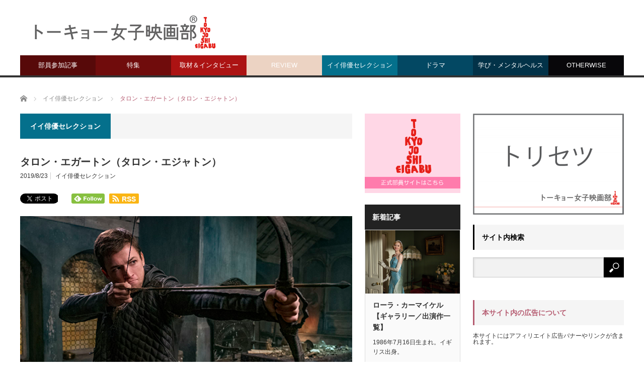

--- FILE ---
content_type: text/html; charset=UTF-8
request_url: https://www.tst-movie.jp/selemen/ta-TaronEgerton.html
body_size: 17963
content:
<!DOCTYPE html>
<html class="pc" lang="ja">
<head prefix="og: http://ogp.me/ns# fb: http://ogp.me/ns/fb#">
<meta charset="UTF-8">
<!--[if IE]><meta http-equiv="X-UA-Compatible" content="IE=edge,chrome=1"><![endif]-->
<meta name="viewport" content="width=device-width">
<title>イイ男セレクション：タロン・エガートン（タロン・エジャトン）</title>
<meta name="description" content="1989年11月10日イギリス、バーケンヘッド生まれ。2012年にRADA（英国王立演劇学校）を卒業し、ITVの『オックスフォードミステリー  ルイス警部』で役者デビュー。ロイヤル・コートとナショナル・シアターで上演された…">
<meta property="og:type" content="article" />
<meta property="og:url" content="https://www.tst-movie.jp/selemen/ta-TaronEgerton.html">
<meta property="og:title" content="タロン・エガートン（タロン・エジャトン）" />
<meta property="og:description" content="1989年11月10日イギリス、バーケンヘッド生まれ。2012年にRADA（英国王立演劇学校）を卒業し、ITVの『オックスフォードミステリー  ルイス警部』で役者デビュー。ロイヤル・コートとナショナル・シアターで上演された…" />
<meta property="og:site_name" content="トーキョー女子映画部" />
<meta property="og:image" content='https://www.tst-movie.jp/wp-asset/wp-content/uploads/2019/10/TaronEgerton-hoodthebeginning-600.png'>
<meta property="og:image:secure_url" content="https://www.tst-movie.jp/wp-asset/wp-content/uploads/2019/10/TaronEgerton-hoodthebeginning-600.png" />
<meta property="og:image:width" content="600" />
<meta property="og:image:height" content="400" />
<meta property="fb:admins" content="161076710605799" />
<meta name="twitter:card" content="summary" />
<meta name="twitter:site" content="@TKJoshiEigabu" />
<meta name="twitter:creator" content="@TKJoshiEigabu" />
<meta name="twitter:title" content="タロン・エガートン（タロン・エジャトン）" />
<meta name="twitter:description" content="1989年11月10日イギリス、バーケンヘッド生まれ。2012年にRADA（英国王立演劇学校）を卒業し、ITVの『オックスフォードミステリー  ルイス警部』で役者デビュー。ロイヤル・コートとナショナル・シアターで上演された…" />
<meta name="twitter:image:src" content='https://www.tst-movie.jp/wp-asset/wp-content/uploads/2019/10/TaronEgerton-hoodthebeginning-600.png' />
<link rel="pingback" href="https://www.tst-movie.jp/wp-asset/xmlrpc.php">
<link rel='dns-prefetch' href='//s.w.org' />
<link rel="alternate" type="application/rss+xml" title="トーキョー女子映画部 &raquo; フィード" href="https://www.tst-movie.jp/feed/" />
<link rel="alternate" type="application/rss+xml" title="トーキョー女子映画部 &raquo; コメントフィード" href="https://www.tst-movie.jp/comments/feed/" />
		<script type="text/javascript">
			window._wpemojiSettings = {"baseUrl":"https:\/\/s.w.org\/images\/core\/emoji\/11.2.0\/72x72\/","ext":".png","svgUrl":"https:\/\/s.w.org\/images\/core\/emoji\/11.2.0\/svg\/","svgExt":".svg","source":{"concatemoji":"https:\/\/www.tst-movie.jp\/wp-asset\/wp-includes\/js\/wp-emoji-release.min.js?ver=5.1.19"}};
			!function(e,a,t){var n,r,o,i=a.createElement("canvas"),p=i.getContext&&i.getContext("2d");function s(e,t){var a=String.fromCharCode;p.clearRect(0,0,i.width,i.height),p.fillText(a.apply(this,e),0,0);e=i.toDataURL();return p.clearRect(0,0,i.width,i.height),p.fillText(a.apply(this,t),0,0),e===i.toDataURL()}function c(e){var t=a.createElement("script");t.src=e,t.defer=t.type="text/javascript",a.getElementsByTagName("head")[0].appendChild(t)}for(o=Array("flag","emoji"),t.supports={everything:!0,everythingExceptFlag:!0},r=0;r<o.length;r++)t.supports[o[r]]=function(e){if(!p||!p.fillText)return!1;switch(p.textBaseline="top",p.font="600 32px Arial",e){case"flag":return s([55356,56826,55356,56819],[55356,56826,8203,55356,56819])?!1:!s([55356,57332,56128,56423,56128,56418,56128,56421,56128,56430,56128,56423,56128,56447],[55356,57332,8203,56128,56423,8203,56128,56418,8203,56128,56421,8203,56128,56430,8203,56128,56423,8203,56128,56447]);case"emoji":return!s([55358,56760,9792,65039],[55358,56760,8203,9792,65039])}return!1}(o[r]),t.supports.everything=t.supports.everything&&t.supports[o[r]],"flag"!==o[r]&&(t.supports.everythingExceptFlag=t.supports.everythingExceptFlag&&t.supports[o[r]]);t.supports.everythingExceptFlag=t.supports.everythingExceptFlag&&!t.supports.flag,t.DOMReady=!1,t.readyCallback=function(){t.DOMReady=!0},t.supports.everything||(n=function(){t.readyCallback()},a.addEventListener?(a.addEventListener("DOMContentLoaded",n,!1),e.addEventListener("load",n,!1)):(e.attachEvent("onload",n),a.attachEvent("onreadystatechange",function(){"complete"===a.readyState&&t.readyCallback()})),(n=t.source||{}).concatemoji?c(n.concatemoji):n.wpemoji&&n.twemoji&&(c(n.twemoji),c(n.wpemoji)))}(window,document,window._wpemojiSettings);
		</script>
		<style type="text/css">
img.wp-smiley,
img.emoji {
	display: inline !important;
	border: none !important;
	box-shadow: none !important;
	height: 1em !important;
	width: 1em !important;
	margin: 0 .07em !important;
	vertical-align: -0.1em !important;
	background: none !important;
	padding: 0 !important;
}
</style>
	<link rel='stylesheet' id='style-css'  href='https://www.tst-movie.jp/wp-asset/wp-content/themes/core_tcd027/style.css?ver=4.0.4' type='text/css' media='screen' />
<link rel='stylesheet' id='wp-block-library-css'  href='https://www.tst-movie.jp/wp-asset/wp-includes/css/dist/block-library/style.min.css?ver=5.1.19' type='text/css' media='all' />
<script type='text/javascript' src='https://www.tst-movie.jp/wp-asset/wp-includes/js/jquery/jquery.js?ver=1.12.4'></script>
<script type='text/javascript' src='https://www.tst-movie.jp/wp-asset/wp-includes/js/jquery/jquery-migrate.min.js?ver=1.4.1'></script>
<link rel='https://api.w.org/' href='https://www.tst-movie.jp/wp-json/' />
<link rel="canonical" href="https://www.tst-movie.jp/selemen/ta-TaronEgerton.html" />
<link rel='shortlink' href='https://www.tst-movie.jp/?p=7219' />
<link rel="alternate" type="application/json+oembed" href="https://www.tst-movie.jp/wp-json/oembed/1.0/embed?url=https%3A%2F%2Fwww.tst-movie.jp%2Fselemen%2Fta-TaronEgerton.html" />
<link rel="alternate" type="text/xml+oembed" href="https://www.tst-movie.jp/wp-json/oembed/1.0/embed?url=https%3A%2F%2Fwww.tst-movie.jp%2Fselemen%2Fta-TaronEgerton.html&#038;format=xml" />

<script src="https://www.tst-movie.jp/wp-asset/wp-content/themes/core_tcd027/js/modernizr.js?ver=4.0.4"></script>
<script src="https://www.tst-movie.jp/wp-asset/wp-content/themes/core_tcd027/js/jscript.js?ver=4.0.4"></script>
<script src="https://www.tst-movie.jp/wp-asset/wp-content/themes/core_tcd027/js/comment.js?ver=4.0.4"></script>

<link rel="stylesheet" media="screen and (max-width:771px)" href="https://www.tst-movie.jp/wp-asset/wp-content/themes/core_tcd027/responsive.css?ver=4.0.5">
<link rel="stylesheet" media="screen and (max-width:771px)" href="https://www.tst-movie.jp/wp-asset/wp-content/themes/core_tcd027/footer-bar/footer-bar.css?ver=4.0.4">

<link rel="stylesheet" href="https://www.tst-movie.jp/wp-asset/wp-content/themes/core_tcd027/japanese.css?ver=4.0.4">

<!--[if lt IE 9]>
<script src="https://www.tst-movie.jp/wp-asset/wp-content/themes/core_tcd027/js/html5.js?ver=4.0.4"></script>
<![endif]-->

<style type="text/css">

body { font-size:14px; }

#logo { top:42px; left:6px; }

a:hover, #header_button li a:hover, #header_button li a.active, #header_menu li a:hover, #copyright_area a:hover, #bread_crumb .last, .styled_post_list1 li a:hover, .post_meta a:hover, .side_headline, #index_featured_post_list2 .headline
 { color:#B55B70; }

.design_date, #load_post a:hover, #header_category_list, #header_tag_list, #header_button li#category_button a:before, #header_button li#recommend_button a:before, #header_button li#tag_button a:before, #header_button li#misc_button a:before, #header_recommend_list a:before, #header_misc_list a:before,
 .pc #global_menu ul a, #post_list_tab li a:hover, #return_top a:hover, #wp-calendar td a:hover, #wp-calendar #prev a:hover, #wp-calendar #next a:hover, .widget_search #search-btn input:hover, .widget_search #searchsubmit:hover,
  #related_post .image:hover img, #submit_comment:hover, #post_pagination a:hover, #post_pagination p, .tcdw_category_list_widget a:hover, a.menu_button:hover, .author_profile .author_social_link li.author_link a:hover, .archive_headline span, .author_info_link:hover
   { background-color:#B55B70; }

.side_headline, #index_featured_post_list2 .headline, #comment_textarea textarea:focus, #guest_info input:focus, .single_headline, #related_post .image:hover img, .post_list .image:hover img, .styled_post_list1 .image:hover img
 { border-color:#B55B70; }

.pc #global_menu ul a:hover
   { background-color:#D46A83; }

.mobile #global_menu a:hover
   { background-color:#B55B70 !important; }

#index_featured_post_list2 .headline
   { border-color:#127073; color:#127073; }


#custom_html-3 .side_headline { color:#3B5998; border-color:#3B5998; }
#custom_html-5 .side_headline { color:#1DA1F2; border-color:#1DA1F2; }
#recent-posts-2 .side_headline { color:#92B51B; border-color:#92B51B; }
#category_post_widget-3 .side_headline { color:#04708C; border-color:#04708C; }
#styled_post_list3_widget-6 .side_headline { color:#333333; border-color:#333333; }
#styled_post_list2_widget-5 .side_headline { color:#FFFFFF; border-color:#FFFFFF; }
#category_post_widget-4 .side_headline { color:#570909; border-color:#570909; }
#styled_post_list2_widget-7 .side_headline { color:#FFFFFF; border-color:#FFFFFF; }
#category_post_widget-6 .side_headline { color:#ECD3C3; border-color:#ECD3C3; }
#category_post_widget-8 .side_headline { color:#99126C; border-color:#99126C; }
#category_post_widget-7 .side_headline { color:#99126C; border-color:#99126C; }
#category_post_widget-5 .side_headline { color:#542D0A; border-color:#542D0A; }
#category_post_widget-9 .side_headline { color:#75872D; border-color:#75872D; }
#search-5 .side_headline { color:#000000; border-color:#000000; }
#search-4 .side_headline { color:#000000; border-color:#000000; }
#search-3 .side_headline { color:#000000; border-color:#000000; }
#search-6 .side_headline { color:#000000; border-color:#000000; }
#search-7 .side_headline { color:#000000; border-color:#000000; }
#search-8 .side_headline { color:#000000; border-color:#000000; }
#search-9 .side_headline { color:#000000; border-color:#000000; }
#category_post_widget-14 .side_headline { color:#75872D; border-color:#75872D; }
#category_post_widget-10 .side_headline { color:#ECD3C3; border-color:#ECD3C3; }
#category_post_widget-11 .side_headline { color:#04708C; border-color:#04708C; }
#category_post_widget-12 .side_headline { color:#080A57; border-color:#080A57; }
#category_post_widget-15 .side_headline { color:#ECD3C3; border-color:#ECD3C3; }
#category_post_widget-16 .side_headline { color:#04708C; border-color:#04708C; }
#category_post_widget-17 .side_headline { color:#ECD3C3; border-color:#ECD3C3; }
#styled_post_list1_widget-13 .side_headline { color:#4A0D3C; border-color:#4A0D3C; }
#categories-9 .side_headline { color:#54333E; border-color:#54333E; }
#category_post_widget-20 .side_headline { color:#542D0A; border-color:#542D0A; }
#category_post_widget-19 .side_headline { color:#542D0A; border-color:#542D0A; }
#category_post_widget-18 .side_headline { color:#04708C; border-color:#04708C; }
#category_post_widget-21 .side_headline { color:#542D0A; border-color:#542D0A; }
#text-7 .side_headline { color:#CCCCCC; border-color:#CCCCCC; }
#text-8 .side_headline { color:#CCCCCC; border-color:#CCCCCC; }
#text-9 .side_headline { color:#CCCCCC; border-color:#CCCCCC; }
#global_menu #menu-item-44 a { background-color:#3B1F07; }
#global_menu #menu-item-44 a:hover { background-color:#8A4810; }
#global_menu #menu-item-41 a { background-color:#480A57; }
#global_menu #menu-item-41 a:hover { background-color:#8512A1; }
#global_menu #menu-item-41327 a { background-color:#570909; }
#global_menu #menu-item-41327 a:hover { background-color:#470707; }
#global_menu #menu-item-45 a { background-color:#700C0C; }
#global_menu #menu-item-45 a:hover { background-color:#610A0A; }
#global_menu #menu-item-43 a { background-color:#AC1313; }
#global_menu #menu-item-43 a:hover { background-color:#961111; }
#global_menu #menu-item-40 a { background-color:#ECD3C3; }
#global_menu #menu-item-40 a:hover { background-color:#D4BDAF; }
#global_menu #menu-item-42 a { background-color:#04708C; }
#global_menu #menu-item-42 a:hover { background-color:#036078; }
#global_menu #menu-item-41325 a { background-color:#034863; }
#global_menu #menu-item-41325 a:hover { background-color:#023B52; }
#global_menu #menu-item-41326 a { background-color:#023248; }
#global_menu #menu-item-41326 a:hover { background-color:#022B3D; }
#global_menu #menu-item-48 a { background-color:#08070A; }
#global_menu #menu-item-48 a:hover { background-color:#2D2538; }
.category-10 .archive_headline span { background-color:#333333; } .category-11 .archive_headline span { background-color:#08070A; } .category-22 .archive_headline span { background-color:#424242; } .category-19 .archive_headline span { background-color:#542D0A; } .category-1 .archive_headline span { background-color:#ECD3C3; } .category-9 .archive_headline span { background-color:#480A57; } .category-5 .archive_headline span { background-color:#04708C; } .category-4 .archive_headline span { background-color:#FFE747; } .category-3 .archive_headline span { background-color:#FFBDC1; } .category-21 .archive_headline span { background-color:#034863; } .category-7 .archive_headline span { background-color:#AC1313; } .category-4315 .archive_headline span { background-color:#023248; } .category-26 .archive_headline span { background-color:#023248; } .category-4308 .archive_headline span { background-color:#480A57; } .category-4311 .archive_headline span { background-color:#034863; } .category-6 .archive_headline span { background-color:#700C0C; } .category-27 .archive_headline span { background-color:#570909; } .category-8 .archive_headline span { background-color:#480A57; } .category-4317 .archive_headline span { background-color:#034863; } 


</style>



<style type="text/css"></style><style type="text/css" id="wp-custom-css">
div.post_content a,
div.post_content a:visited {
  color: #36c;
  text-decoration: underline;
}

div#search-2.side_widget {
  margin-bottom: 24px;
}

div#top_slider ul.slides li span.image img, .index_post_list .post_type1 a.image img,
ol#archive_post_list .post_type1 a.image img {
  height: unset;
}

div.textwidget iframe {
  border: 1px solid #eee !important;
}

div#footer_widget_area h3.footer_headline {
  display: none;
}

div#copyright_area {
  line-height: 180%;
  text-align: center;
}

div#copyright_area div#copyright_area_inner {
  padding: 50px 0 30px 0;
}

div#copyright_area div#copyright_area_inner div#footer_menu {
  float: none;
}

div#copyright_area div#copyright_area_inner div#footer_menu ul {
  display: inline-block;
  text-align: center;
}

div#copyright_area p#copyright {
  width: 100%;
  text-align: center;
  margin-top: 40px;
}

div.fb_iframe_widget_fluid.sp {
  display: inline-block;
  vertical-align: top;
}

div#corp-sns p.twitter {
  display: inline-block;
  margin-left: 20px;
}

div#corp-sns p.twitter.sp {
  margin-left: 0px;
}

div#corp-sns div#share5_top {
  display: inline-block;
  margin-left: 20px;
}

div#corp-sns div#share5_top.sp {
  margin-left: 0;
}

div#corp-sns div#share5_top ul li {
  display: inline;
  margin-left: 5px;
}

div#corp-sns div#share5_top ul li.rss {
  vertical-align: 4px;
  padding-top: 1px;
  padding-bottom: 1px;
}

.pc div#header,
.pc div#header div#header_inner {
  height: 150px;
}

.pc div#header div#header_inner div#logo_image h1#logo {
  position: absolute;
  top: 20px;
}

div#header div#header_inner div#corp-sns.front_page {
  margin-top: 10px;
  margin-left: 15px;
}

.pc div#header div#header_inner div#corp-sns.front_page {
  position: absolute;
  top: 80px;
  right: 0;
  margin: 0 10px 0 0;
}

div#top_slider {
  margin-top: 25px;
}

.pc div#top_slider {
  margin-top: 0;
}

div#mw_wp_form_mw-wp-form-851 form table th {
  text-align: right;
  vertical-align: top;
  white-space: nowrap;
}

div#mw_wp_form_mw-wp-form-851 form table td {
  vertical-align: middle;
}

div#mw_wp_form_mw-wp-form-851 form input[type=submit] {
  appearance: none;
  cursor: pointer;
  background-color: #fff;
  padding: 10px 15px;
  border: 1px solid #999;
  border-radius: 5px;
  margin-top: 30px;
}

div#mw_wp_form_mw-wp-form-851 form input[type=submit]:nth-of-type(2) {
  margin-left: 100px;
}

div#footer_widget_area .widget_nav_menu ul > li {
  display: block;
  width: 100%;
}

div#share5_top li.rss,
div#share5_btm li.rss {
  background-color: #fab514;
  padding: 3px 6px 2px 6px;
  border-radius: 2px;
}

div#share5_top.sp li.rss,
div#share5_btm.sp li.rss {
  font-size: 0.9em;
  padding: 3px 3px 3px 3px;
}

div#share5_top li.rss a,
div#share5_btm li.rss a {
  font-family: Arial;
  font-weight: bold;
  color: #fff;
  text-decoration: none;
}

div#share5_top li.rss a span,
div#share5_btm li.rss a span {
  margin-left: 5px;
}

div#share5_top.sp div.sns_default_top ul li.default,
div#share5_btm.sp div.sns_default_top ul li.default {
  margin-right: 0;
}

.fb_iframe_widget {
  vertical-align: top !important;
}
</style>
<script>
var _gaq = _gaq || [];
_gaq.push(['_setAccount', 'UA-18630241-1']);
_gaq.push(['_trackPageview']);

(function() {
	var ga = document.createElement('script'); ga.type = 'text/javascript'; ga.async = true;
	ga.src = ('https:' == document.location.protocol ? 'https://ssl' : 'http://www') + '.google-analytics.com/ga.js';
	var s = document.getElementsByTagName('script')[0]; s.parentNode.insertBefore(ga, s);
})();
</script>
</head>
<body class="post-template-default single single-post postid-7219 single-format-standard category-5">

 <div id="header">
  <div id="header_inner">

   <!-- logo -->
      <div id='logo_image'>
<h1 id="logo"><a href=" https://www.tst-movie.jp/" title="トーキョー女子映画部" data-label="トーキョー女子映画部"><img src="https://www.tst-movie.jp/wp-asset/wp-content/uploads/tcd-w/logo.png?1769070163" alt="トーキョー女子映画部" title="トーキョー女子映画部" /></a></h1>
</div>
   
  <!-- sns button top -->
  <!-- /sns button top -->

   <!-- global menu -->
      <a href="#" class="menu_button"></a>
   <div id="global_menu" class="clearfix">
    <ul id="menu-%e3%83%88%e3%83%83%e3%83%97%e3%83%9a%e3%83%bc%e3%82%b8" class="menu"><li id="menu-item-41327" class="menu-item menu-item-type-taxonomy menu-item-object-category menu-item-has-children menu-item-41327 menu-category-27"><a href="https://www.tst-movie.jp/category/members/">部員参加記事</a>
<ul class="sub-menu">
	<li id="menu-item-46" class="menu-item menu-item-type-taxonomy menu-item-object-category menu-item-46 menu-category-8"><a href="https://www.tst-movie.jp/category/members/activities/">部活・イベント</a></li>
	<li id="menu-item-41328" class="menu-item menu-item-type-taxonomy menu-item-object-category menu-item-41328 menu-category-9"><a href="https://www.tst-movie.jp/category/members/voice/">アンケート特集</a></li>
	<li id="menu-item-41329" class="menu-item menu-item-type-taxonomy menu-item-object-category menu-item-41329 menu-category-4308"><a href="https://www.tst-movie.jp/category/members/toukou/">投稿</a></li>
</ul>
</li>
<li id="menu-item-45" class="menu-item menu-item-type-taxonomy menu-item-object-category menu-item-has-children menu-item-45 menu-category-6"><a href="https://www.tst-movie.jp/category/special/">特集</a>
<ul class="sub-menu">
	<li id="menu-item-41347" class="menu-item menu-item-type-taxonomy menu-item-object-category menu-item-41347 menu-category-2774"><a href="https://www.tst-movie.jp/category/ranking/">ランキング</a></li>
</ul>
</li>
<li id="menu-item-43" class="menu-item menu-item-type-taxonomy menu-item-object-category menu-item-43 menu-category-7"><a href="https://www.tst-movie.jp/category/report/">取材＆インタビュー</a></li>
<li id="menu-item-40" class="menu-item menu-item-type-taxonomy menu-item-object-category menu-item-40 menu-category-1"><a href="https://www.tst-movie.jp/category/review/">REVIEW</a></li>
<li id="menu-item-42" class="menu-item menu-item-type-taxonomy menu-item-object-category current-post-ancestor current-menu-parent current-post-parent menu-item-42 menu-category-5"><a href="https://www.tst-movie.jp/category/act/">イイ俳優セレクション</a></li>
<li id="menu-item-41325" class="menu-item menu-item-type-taxonomy menu-item-object-category menu-item-41325 menu-category-21"><a href="https://www.tst-movie.jp/category/drama/">ドラマ</a></li>
<li id="menu-item-41326" class="menu-item menu-item-type-taxonomy menu-item-object-category menu-item-has-children menu-item-41326 menu-category-4315"><a href="https://www.tst-movie.jp/category/learning/">学び・メンタルヘルス</a>
<ul class="sub-menu">
	<li id="menu-item-70766" class="menu-item menu-item-type-taxonomy menu-item-object-category menu-item-70766 menu-category-4381"><a href="https://www.tst-movie.jp/category/learning/movie-sel/">映画でSEL</a></li>
	<li id="menu-item-41337" class="menu-item menu-item-type-taxonomy menu-item-object-category menu-item-41337 menu-category-26"><a href="https://www.tst-movie.jp/category/learning/psychology/">心理学</a></li>
	<li id="menu-item-70835" class="menu-item menu-item-type-taxonomy menu-item-object-category menu-item-70835 menu-category-4383"><a href="https://www.tst-movie.jp/category/learning/careerdesign/">キャリアデザイン</a></li>
	<li id="menu-item-76487" class="menu-item menu-item-type-taxonomy menu-item-object-category menu-item-76487 menu-category-4385"><a href="https://www.tst-movie.jp/category/learning/seminar/">講座・セミナー</a></li>
</ul>
</li>
<li id="menu-item-48" class="menu-item menu-item-type-taxonomy menu-item-object-category menu-item-has-children menu-item-48 menu-category-11"><a href="https://www.tst-movie.jp/category/otherwise/">OTHERWISE</a>
<ul class="sub-menu">
	<li id="menu-item-39" class="menu-item menu-item-type-taxonomy menu-item-object-category menu-item-39 menu-category-19"><a href="https://www.tst-movie.jp/category/otherwise/present/">PRESENT</a></li>
</ul>
</li>
<li id="menu-item-1227" class="menu-item menu-item-type-post_type menu-item-object-page menu-item-1227"><a href="https://www.tst-movie.jp/hihyo.html">REVIEW一覧</a></li>
<li id="menu-item-140" class="menu-item menu-item-type-post_type menu-item-object-page menu-item-140"><a href="https://www.tst-movie.jp/interview.html">インタビュー一覧</a></li>
<li id="menu-item-164" class="menu-item menu-item-type-post_type menu-item-object-page menu-item-164"><a href="https://www.tst-movie.jp/selemen.html">イイ俳優セレクション一覧</a></li>
<li id="menu-item-127" class="menu-item menu-item-type-post_type menu-item-object-page menu-item-127"><a href="https://www.tst-movie.jp/backnumber201903.html">バックナンバー</a></li>
</ul>   </div>
   
   <!-- banner1 -->
         
  </div><!-- END #header_inner -->
 </div><!-- END #header -->

 <!-- bread crumb -->
  <ul id="bread_crumb" class="clearfix">
 <li itemscope="itemscope" itemtype="http://data-vocabulary.org/Breadcrumb" class="home"><a itemprop="url" href="https://www.tst-movie.jp/"><span itemprop="title">ホーム</span></a></li>

 <li itemscope="itemscope" itemtype="http://data-vocabulary.org/Breadcrumb">
    <a itemprop="url" href="https://www.tst-movie.jp/category/act/"><span itemprop="title">イイ俳優セレクション</span></a>
     </li>
 <li class="last">タロン・エガートン（タロン・エジャトン）</li>

</ul>
 
 <div id="contents" class="clearfix">

<div id="main_col">

 
  <h3 class="archive_headline" id="single_archive_headline"><span>イイ俳優セレクション</span></h3>
 
 <h2 class="post_title">タロン・エガートン（タロン・エジャトン）</h2>

 <ul class="post_meta clearfix">
  <li class="post_date"><time class="entry-date updated" datetime="2019-10-21T16:23:52+09:00">2019/8/23</time></li>  <li class="post_category"><a href="https://www.tst-movie.jp/category/act/" rel="category tag">イイ俳優セレクション</a></li>       </ul>

  <!-- sns button top -->
    
<!--Type1-->

<!--Type2-->

<!--Type3-->

<!--Type4-->

<!--Type5-->
<div id="share5_top">


<div class="sns_default_top">
<ul class="clearfix">
<!-- Twitterボタン -->
<li class="default twitter_button">
<a href="https://twitter.com/share" class="twitter-share-button">Tweet</a>
<script>!function(d,s,id){var js,fjs=d.getElementsByTagName(s)[0],p=/^http:/.test(d.location)?'http':'https';if(!d.getElementById(id)){js=d.createElement(s);js.id=id;js.src=p+'://platform.twitter.com/widgets.js';fjs.parentNode.insertBefore(js,fjs);}}(document, 'script', 'twitter-wjs');</script>
</li>

<!-- Facebookいいねボタン -->
<li class="default fblike_button">
<div class="fb-like" data-href="https://www.tst-movie.jp/selemen/ta-TaronEgerton.html" data-send="false" data-layout="button_count" data-width="450" data-show-faces="false"></div>
</li>

<!-- Facebookシェアボタン -->
<li class="default fbshare_button2">
<div class="fb-share-button" data-href="https://www.tst-movie.jp/selemen/ta-TaronEgerton.html" data-layout="button_count"></div>
</li>




<!-- Feedlyボタン -->
<li class="default feedly_button">
<a href='http://feedly.com/index.html#subscription%2Ffeed%2Fhttps://www.tst-movie.jp/feed/' target='blank'><img id='feedlyFollow' src='http://s3.feedly.com/img/follows/feedly-follow-rectangle-flat-small_2x.png' alt='follow us in feedly' width='66' height='20'></a>
</li>

<!--RSSボタン-->
<li class="rss">
<a href="https://www.tst-movie.jp/feed/"><i class="icon-rss"></i><span class="ttl">RSS</span></a></li>


</ul>  
</div>

</div>

    <!-- /sns button top -->

    
 <div class="post_image"><img width="600" height="400" src="https://www.tst-movie.jp/wp-asset/wp-content/uploads/2019/10/TaronEgerton-hoodthebeginning-600-600x400.png" class="attachment-size2 size-size2 wp-post-image" alt="映画『フッド：ザ・ビギニング』タロン・エガートン" srcset="https://www.tst-movie.jp/wp-asset/wp-content/uploads/2019/10/TaronEgerton-hoodthebeginning-600.png 600w, https://www.tst-movie.jp/wp-asset/wp-content/uploads/2019/10/TaronEgerton-hoodthebeginning-600-300x200.png 300w" sizes="(max-width: 600px) 100vw, 600px" /></div>
 <div class="post_content clearfix">
  
<p>1989年11月10日イギリス、バーケンヘッド生まれ。2012年にRADA（英国王立演劇学校）を卒業し、ITVの『オックスフォードミステリー  ルイス警部』で役者デビュー。ロイヤル・コートとナショナル・シアターで上演された“No Quarter”と“The Last Of The  Haussmans”の舞台に出演。その後“The  Smoke（原題）”にレギュラー出演。2015年にコリン・ファースと共演の映画『<a href="https://www.tst-movie.jp/hh02_ka/hh02_ka_kingsman_ColinFirth.html">キングスマン</a>』でスクリーンデビュー&amp;初主演を飾る。そのほか主な出演作に『<a href="https://www.tst-movie.jp/hh09_ra/hh09_ra_legend_kyoukinobigaku.html">レジェンド 狂気の美学</a>』『<a href="https://www.tst-movie.jp/hh01_a/hh01_a_DVD_eaglejump.html">イーグル・ジャンプ</a>』などがあり、『<a href="https://www.tst-movie.jp/hh03_sa/hh03_sa_SING_animation.html">SING／シング</a>』では声優に挑戦し、美声を披露した。</p>



<ul class="wp-block-gallery columns-2 is-cropped"><li class="blocks-gallery-item"><figure><img src="https://www.tst-movie.jp/wp-asset/wp-content/uploads/2019/08/TaronEgerton_kingsman_260.png" alt="映画『キングスマン』タロン・エガートン" data-id="7218" data-link="https://www.tst-movie.jp/taronegerton_kingsman_260/" class="wp-image-7218"/><figcaption>『キングスマン』</figcaption></figure></li><li class="blocks-gallery-item"><figure><img src="https://www.tst-movie.jp/wp-asset/wp-content/uploads/2019/08/TaronEgerton_legend_kyouki_260.png" alt="映画『レジェンド 狂気の美学』タロン・エガートン" data-id="7217" data-link="https://www.tst-movie.jp/taronegerton_legend_kyouki_260/" class="wp-image-7217"/><figcaption>『レジェンド 狂気の美学』</figcaption></figure></li><li class="blocks-gallery-item"><figure><img src="https://www.tst-movie.jp/wp-asset/wp-content/uploads/2019/08/TaronEgerton_SING_animation_260.png" alt="映画『SING／シング』タロン・エガートン（声の出演）" data-id="7216" data-link="https://www.tst-movie.jp/taronegerton_sing_animation_260/" class="wp-image-7216"/><figcaption>『SING／シング』声の出演</figcaption></figure></li><li class="blocks-gallery-item"><figure><img src="https://www.tst-movie.jp/wp-asset/wp-content/uploads/2019/08/TaronEgerton_eaglejump_600.png" alt="映画『イーグル・ジャンプ』タロン・エガートン" data-id="7214" data-link="https://www.tst-movie.jp/taronegerton_eaglejump_600/" class="wp-image-7214" srcset="https://www.tst-movie.jp/wp-asset/wp-content/uploads/2019/08/TaronEgerton_eaglejump_600.png 600w, https://www.tst-movie.jp/wp-asset/wp-content/uploads/2019/08/TaronEgerton_eaglejump_600-300x200.png 300w" sizes="(max-width: 600px) 100vw, 600px" /><figcaption>『イーグル・ジャンプ』</figcaption></figure></li><li class="blocks-gallery-item"><figure><img src="https://www.tst-movie.jp/wp-asset/wp-content/uploads/2019/08/TaronEgerton_kingsmangoldencircle_260.png" alt="映画『キングスマン：ゴールデン・サークル』タロン・エガートン" data-id="7213" data-link="https://www.tst-movie.jp/taronegerton_kingsmangoldencircle_260/" class="wp-image-7213"/><figcaption>『キングスマン：ゴールデン・サークル』</figcaption></figure></li><li class="blocks-gallery-item"><figure><img src="https://www.tst-movie.jp/wp-asset/wp-content/uploads/2019/08/TaronEgerton_billionaireboysclub_260.png" alt="映画『ビリオネア・ボーイズ・クラブ』タロン・エガートン" data-id="7212" data-link="https://www.tst-movie.jp/taronegerton_billionaireboysclub_260/" class="wp-image-7212"/><figcaption>『ビリオネア・ボーイズ・クラブ』</figcaption></figure></li><li class="blocks-gallery-item"><figure><img src="https://www.tst-movie.jp/wp-asset/wp-content/uploads/2019/08/TaronEgerton-rocketman-EltonJohn-600.png" alt="映画『ロケットマン』タロン・エガ－トン" data-id="6567" data-link="https://www.tst-movie.jp/taronegerton-rocketman-eltonjohn-600/" class="wp-image-6567" srcset="https://www.tst-movie.jp/wp-asset/wp-content/uploads/2019/08/TaronEgerton-rocketman-EltonJohn-600.png 600w, https://www.tst-movie.jp/wp-asset/wp-content/uploads/2019/08/TaronEgerton-rocketman-EltonJohn-600-300x200.png 300w" sizes="(max-width: 600px) 100vw, 600px" /><figcaption>『ロケットマン』</figcaption></figure></li><li class="blocks-gallery-item"><figure><img src="https://www.tst-movie.jp/wp-asset/wp-content/uploads/2019/08/roketman-evstage-Tarontalk600.png" alt="映画『ロケットマン』ジャパンプレミア：タロン・エガートン（タロン・エジャトン）" data-id="6975" data-link="https://www.tst-movie.jp/roketman-evstage-tarontalk600/" class="wp-image-6975" srcset="https://www.tst-movie.jp/wp-asset/wp-content/uploads/2019/08/roketman-evstage-Tarontalk600.png 600w, https://www.tst-movie.jp/wp-asset/wp-content/uploads/2019/08/roketman-evstage-Tarontalk600-300x200.png 300w" sizes="(max-width: 600px) 100vw, 600px" /><figcaption>『ロケットマン』ジャパンプレミア</figcaption></figure></li></ul>



<figure class="wp-block-image"><img src="https://www.tst-movie.jp/wp-asset/wp-content/uploads/2019/03/bar_selemen_syutsuensaku.png" alt="イイ男セレクション／出演作" class="wp-image-55" srcset="https://www.tst-movie.jp/wp-asset/wp-content/uploads/2019/03/bar_selemen_syutsuensaku.png 641w, https://www.tst-movie.jp/wp-asset/wp-content/uploads/2019/03/bar_selemen_syutsuensaku-300x15.png 300w" sizes="(max-width: 641px) 100vw, 641px" /></figure>



<p>『<a href="https://www.tst-movie.jp/hh02_ka/hh02_ka_kingsman_ColinFirth.html">キングスマン</a>』『<a href="https://www.tst-movie.jp/hh09_ra/hh09_ra_legend_kyoukinobigaku.html">レジェンド 狂気の美学</a>』『<a href="https://www.tst-movie.jp/hh01_a/hh01_a_DVD_eaglejump.html">イーグル・ジャンプ</a>』“Billionaire Boys Club（原題）”『<a href="https://www.tst-movie.jp/hh02_ka/hh02_ka_kingsman_goldencircle.html">キングスマン：ゴールデン・サークル</a>』『<a href="https://www.tst-movie.jp/hh06_ha/hh06_ha_billionaireboysclub.html">ビリオネア・ボーイズ・クラブ</a>』『<a href="/hh-ra/rocketman-eltonjohn.html">ロケットマン</a>』『<a href="/hh-ha/hoodthebeginning.html">フッド：ザ・ビギニング</a>』など</p>



<p>声の出演：『<a href="https://www.tst-movie.jp/hh03_sa/hh03_sa_SING_animation.html">SING／シング</a>』など        </p>



<figure class="wp-block-image"><img src="https://www.tst-movie.jp/wp-asset/wp-content/uploads/2019/03/bar_selemen_point.png" alt="イイ男セレクション／イイ男ポイント" class="wp-image-54"/></figure>



<p>『キングスマン』を観たときから、カワイイやっちゃな～と目を付けています（笑）。いかにもやんちゃそうな顔と雰囲気が好きなのですが、『レジェンド  狂気の美学』でもその魅力を発揮。イルミネーション・エンターテインメント制作のアニメーション映画『SING／シング』ではゴリラのジョニーの声優を務めていて、美しい歌声を披露。歌が上手すぎてビックリでしたが、伸びしろが未知数です！</p>



<p style="text-align:right" class="has-small-font-size">Recommended by Myson</p>



<p style="font-size:8px">© 2015 Twentieth Century Fox Film Corporation<br>©2015 STUDIOCANAL S.A. ALL RIGHTS RESERVED.<br>©Universal Studios.　<br>©2017 Twentieth Century Fox Home Entertainment LLC. All Rights Reserved. <br>© 2017 Twentieth Century Fox Film Corporation<br>© 2017, BB Club, LLC. All rights reserved.<br>© 2018 Summit Entertainment, LLC. All Rights Reserved. <br></p>



<figure class="wp-block-image"><img src="https://www.tst-movie.jp/wp-asset/wp-content/uploads/2019/03/bar_kanrenkiji.png" alt="関連記事" class="wp-image-51" srcset="https://www.tst-movie.jp/wp-asset/wp-content/uploads/2019/03/bar_kanrenkiji.png 641w, https://www.tst-movie.jp/wp-asset/wp-content/uploads/2019/03/bar_kanrenkiji-300x15.png 300w" sizes="(max-width: 641px) 100vw, 641px" /></figure>



<ul><li><a href="/report/rocketman-ev-20190815.html">『ロケットマン』ジャパンプレミア</a></li></ul>



<p class="has-small-font-size">from 2015/9/2</p>
   </div>

  <!-- sns button bottom -->
    <div class="clearfix">
  
<!--Type1-->

<!--Type2-->

<!--Type3-->

<!--Type4-->

<!--Type5-->
<div id="share5_btm">


<div class="sns_default_top">
<ul class="clearfix">
<!-- Twitterボタン -->
<li class="default twitter_button">
<a href="https://twitter.com/share" class="twitter-share-button">Tweet</a>
<script>!function(d,s,id){var js,fjs=d.getElementsByTagName(s)[0],p=/^http:/.test(d.location)?'http':'https';if(!d.getElementById(id)){js=d.createElement(s);js.id=id;js.src=p+'://platform.twitter.com/widgets.js';fjs.parentNode.insertBefore(js,fjs);}}(document, 'script', 'twitter-wjs');</script>
</li>

<!-- Facebookいいねボタン -->
<li class="default fblike_button">
<div class="fb-like" data-href="https://www.tst-movie.jp/selemen/ta-TaronEgerton.html" data-send="false" data-layout="button_count" data-width="450" data-show-faces="false"></div>
</li>

<!-- Facebookシェアボタン -->
<li class="default fbshare_button2">
<div class="fb-share-button" data-href="https://www.tst-movie.jp/selemen/ta-TaronEgerton.html" data-layout="button_count"></div>
</li>




<!-- Feedlyボタン -->
<li class="default feedly_button">
<a href='http://feedly.com/index.html#subscription%2Ffeed%2Fhttps://www.tst-movie.jp/feed/' target='blank'><img id='feedlyFollow' src='http://s3.feedly.com/img/follows/feedly-follow-rectangle-flat-small_2x.png' alt='follow us in feedly' width='66' height='20'></a>
</li>

<!--RSSボタン-->
<li class="rss">
<a href="https://www.tst-movie.jp/feed/" target="blank"><i class="icon-rss"></i><span class="ttl">RSS</span></a></li>


</ul>  
</div>

</div>

  </div>
    <!-- /sns button bottom -->


 <!-- author profile -->
 


  <div id="previous_next_post" class="clearfix">
    <p id="previous_post"><a href="https://www.tst-movie.jp/hh-ka/guernseytounodokusyokai.html" rel="prev">ガーンジー島の読書会の秘密【レビュー】</a></p>
  <p id="next_post"><a href="https://www.tst-movie.jp/selemen/ka-CalebEmery.html" rel="next">カレブ・エメリー</a></p>
   </div>
 
  
 
 
 
</div><!-- END #main_col -->

<div id="side_col1" class="type2">

 
              <div class="side_widget clearfix ml_ad_widget" id="ml_ad_widget-18">
<a href="/members/login/" target="_tstmovie" title="トーキョー女子映画部 正式部員サイト"><img src="/wp-asset/wp-content/uploads/2019/03/tje_LOGO_R300_250_ofm_bn-1.png"></a></div>
<div class="side_widget clearfix styled_post_list2_widget" id="styled_post_list2_widget-8">
<h3 class="side_headline"><span>新着記事</span></h3><div class="styled_post_list2">
  <a class="image" href="https://www.tst-movie.jp/act/ra-lauracarmichael.html"><img width="600" height="400" src="https://www.tst-movie.jp/wp-asset/wp-content/uploads/2026/01/LauraCarmichael-downtonabbey-grandfinale-600-600x400.png" class="attachment-size2 size-size2 wp-post-image" alt="映画『ダウントン・アビー／グランドフィナーレ』ローラ・カーマイケル" srcset="https://www.tst-movie.jp/wp-asset/wp-content/uploads/2026/01/LauraCarmichael-downtonabbey-grandfinale-600.png 600w, https://www.tst-movie.jp/wp-asset/wp-content/uploads/2026/01/LauraCarmichael-downtonabbey-grandfinale-600-300x200.png 300w" sizes="(max-width: 600px) 100vw, 600px" /></a>  <a class="title" href="https://www.tst-movie.jp/act/ra-lauracarmichael.html">ローラ・カーマイケル【ギャラリー／出演作一覧】</a>
  <p class="excerpt">1986年7月16日生まれ。イギリス出身。</p>    <ul class="meta clearfix">
   <li class="post_date"><time class="entry-date updated" datetime="2026-01-15T18:37:05+09:00">2026/1/22</time></li>   <li class="post_category"><a href="https://www.tst-movie.jp/category/act/" rel="category tag">イイ俳優セレクション</a></li>  </ul>
    <a class="image" href="https://www.tst-movie.jp/hh-ma/mercy-aisaiban.html"><img width="600" height="338" src="https://www.tst-movie.jp/wp-asset/wp-content/uploads/2026/01/202601mercy-aisaiban-main600h.png" class="attachment-size2 size-size2 wp-post-image" alt="映画『MERCY／マーシー　AI裁判』クリス・プラット／レベッカ・ファーガソン" srcset="https://www.tst-movie.jp/wp-asset/wp-content/uploads/2026/01/202601mercy-aisaiban-main600h.png 600w, https://www.tst-movie.jp/wp-asset/wp-content/uploads/2026/01/202601mercy-aisaiban-main600h-300x169.png 300w" sizes="(max-width: 600px) 100vw, 600px" /></a>  <a class="title" href="https://www.tst-movie.jp/hh-ma/mercy-aisaiban.html">MERCY／マーシー　AI裁判【レビュー】</a>
  <p class="excerpt">人間 vs. AIという構図になっているかと思いきや…</p>    <ul class="meta clearfix">
   <li class="post_date"><time class="entry-date updated" datetime="2026-01-19T19:41:06+09:00">2026/1/22</time></li>   <li class="post_category"><a href="https://www.tst-movie.jp/category/review/" rel="category tag">REVIEW</a>, <a href="https://www.tst-movie.jp/category/review/kidsteen/" rel="category tag">キッズ＆ティーン向き映画判定</a>, <a href="https://www.tst-movie.jp/category/review/date/" rel="category tag">デート向き映画判定</a></li>  </ul>
    <a class="image" href="https://www.tst-movie.jp/hh-ha/higuma.html"><img width="600" height="400" src="https://www.tst-movie.jp/wp-asset/wp-content/uploads/2026/01/202601higuma-main600-600x400.png" class="attachment-size2 size-size2 wp-post-image" alt="映画『ヒグマ!!』鈴木福／円井わん" srcset="https://www.tst-movie.jp/wp-asset/wp-content/uploads/2026/01/202601higuma-main600.png 600w, https://www.tst-movie.jp/wp-asset/wp-content/uploads/2026/01/202601higuma-main600-300x200.png 300w" sizes="(max-width: 600px) 100vw, 600px" /></a>  <a class="title" href="https://www.tst-movie.jp/hh-ha/higuma.html">ヒグマ!!【レビュー】</a>
  <p class="excerpt">『先生を流産させる会』『ライチ☆光クラブ』『許された子どもたち』等を手がけた内藤瑛亮監督作ということで、社会問題を絡めた作品だろうと予想…</p>    <ul class="meta clearfix">
   <li class="post_date"><time class="entry-date updated" datetime="2026-01-21T18:41:23+09:00">2026/1/21</time></li>   <li class="post_category"><a href="https://www.tst-movie.jp/category/review/" rel="category tag">REVIEW</a>, <a href="https://www.tst-movie.jp/category/review/kidsteen/" rel="category tag">キッズ＆ティーン向き映画判定</a>, <a href="https://www.tst-movie.jp/category/review/date/" rel="category tag">デート向き映画判定</a></li>  </ul>
    <a class="image" href="https://www.tst-movie.jp/hh-a/extremejob.html"><img width="600" height="400" src="https://www.tst-movie.jp/wp-asset/wp-content/uploads/2019/12/202001extremejob-main600-600x400.png" class="attachment-size2 size-size2 wp-post-image" alt="映画『エクストリーム・ジョブ』リュ・スンリョン／イ・ハニ／チン・ソンギュ／イ・ドンフィ／コンミョン（5urprise）" srcset="https://www.tst-movie.jp/wp-asset/wp-content/uploads/2019/12/202001extremejob-main600.png 600w, https://www.tst-movie.jp/wp-asset/wp-content/uploads/2019/12/202001extremejob-main600-300x200.png 300w" sizes="(max-width: 600px) 100vw, 600px" /></a>  <a class="title" href="https://www.tst-movie.jp/hh-a/extremejob.html">エクストリーム・ジョブ【レビュー】</a>
  <p class="excerpt">本作の主人公は麻薬班の刑事5人です。彼等の登場シーンからコミカルで、一瞬で…</p>    <ul class="meta clearfix">
   <li class="post_date"><time class="entry-date updated" datetime="2026-01-21T18:19:01+09:00">2026/1/21</time></li>   <li class="post_category"><a href="https://www.tst-movie.jp/category/review/" rel="category tag">REVIEW</a>, <a href="https://www.tst-movie.jp/category/review/kidsteen/" rel="category tag">キッズ＆ティーン向き映画判定</a>, <a href="https://www.tst-movie.jp/category/review/date/" rel="category tag">デート向き映画判定</a></li>  </ul>
    <a class="image" href="https://www.tst-movie.jp/hh-ha/pandaplan.html"><img width="600" height="400" src="https://www.tst-movie.jp/wp-asset/wp-content/uploads/2026/01/202601pandaplan-main600-600x400.png" class="attachment-size2 size-size2 wp-post-image" alt="映画『パンダプラン』ジャッキー・チェン／フーフー" srcset="https://www.tst-movie.jp/wp-asset/wp-content/uploads/2026/01/202601pandaplan-main600.png 600w, https://www.tst-movie.jp/wp-asset/wp-content/uploads/2026/01/202601pandaplan-main600-300x200.png 300w" sizes="(max-width: 600px) 100vw, 600px" /></a>  <a class="title" href="https://www.tst-movie.jp/hh-ha/pandaplan.html">パンダプラン【レビュー】</a>
  <p class="excerpt">スター並みに大人気の稀少なパンダが、何者かに狙われ、パンダの里親になったばかりのジャッキー・チェン本人がパンダを守る…</p>    <ul class="meta clearfix">
   <li class="post_date"><time class="entry-date updated" datetime="2026-01-20T18:48:03+09:00">2026/1/20</time></li>   <li class="post_category"><a href="https://www.tst-movie.jp/category/review/" rel="category tag">REVIEW</a>, <a href="https://www.tst-movie.jp/category/review/kidsteen/" rel="category tag">キッズ＆ティーン向き映画判定</a>, <a href="https://www.tst-movie.jp/category/review/date/" rel="category tag">デート向き映画判定</a></li>  </ul>
    <a class="image" href="https://www.tst-movie.jp/act/ka-kathybates.html"><img width="600" height="338" src="https://www.tst-movie.jp/wp-asset/wp-content/uploads/2026/01/KathyBates-kassai-600h.png" class="attachment-size2 size-size2 wp-post-image" alt="映画『喝采』キャシー・ベイツ" srcset="https://www.tst-movie.jp/wp-asset/wp-content/uploads/2026/01/KathyBates-kassai-600h.png 600w, https://www.tst-movie.jp/wp-asset/wp-content/uploads/2026/01/KathyBates-kassai-600h-300x169.png 300w" sizes="(max-width: 600px) 100vw, 600px" /></a>  <a class="title" href="https://www.tst-movie.jp/act/ka-kathybates.html">キャシー・ベイツ【ギャラリー／出演作一覧】</a>
  <p class="excerpt">1948年6月28日生まれ。アメリカ、テネシー州メンフィス出身。</p>    <ul class="meta clearfix">
   <li class="post_date"><time class="entry-date updated" datetime="2026-01-20T11:08:38+09:00">2026/1/20</time></li>   <li class="post_category"><a href="https://www.tst-movie.jp/category/act/" rel="category tag">イイ俳優セレクション</a></li>  </ul>
    <a class="image" href="https://www.tst-movie.jp/hh-ha/fivenightsatfreddys2.html"><img width="600" height="357" src="https://www.tst-movie.jp/wp-asset/wp-content/uploads/2026/01/202601fivenightsatfreddys2-main600.png" class="attachment-size2 size-size2 wp-post-image" alt="映画『ファイブ・ナイツ・アット・フレディーズ２』" srcset="https://www.tst-movie.jp/wp-asset/wp-content/uploads/2026/01/202601fivenightsatfreddys2-main600.png 600w, https://www.tst-movie.jp/wp-asset/wp-content/uploads/2026/01/202601fivenightsatfreddys2-main600-300x179.png 300w" sizes="(max-width: 600px) 100vw, 600px" /></a>  <a class="title" href="https://www.tst-movie.jp/hh-ha/fivenightsatfreddys2.html">ファイブ・ナイツ・アット・フレディーズ２【レビュー】</a>
  <p class="excerpt">かつて子ども達に人気だったピザレストラン“フレディ・ファズベアーズ・ピザ”で恐ろしい体験をしたマイク（ジョシュ・ハッチャーソン）と妹のアビー（パイパー・ルビオ）、警察官のヴァネッサ（エリザベス・レイル）は、あれから1年半経ち、平穏な日々を取り戻しつつあり…</p>    <ul class="meta clearfix">
   <li class="post_date"><time class="entry-date updated" datetime="2026-01-19T20:02:23+09:00">2026/1/19</time></li>   <li class="post_category"><a href="https://www.tst-movie.jp/category/review/" rel="category tag">REVIEW</a>, <a href="https://www.tst-movie.jp/category/review/kidsteen/" rel="category tag">キッズ＆ティーン向き映画判定</a>, <a href="https://www.tst-movie.jp/category/review/date/" rel="category tag">デート向き映画判定</a></li>  </ul>
    <a class="image" href="https://www.tst-movie.jp/hh-a/aboutusbutnotaboutus.html"><img width="600" height="338" src="https://www.tst-movie.jp/wp-asset/wp-content/uploads/2026/01/202601aboutusbutnotaboutus-main1-600.png" class="attachment-size2 size-size2 wp-post-image" alt="映画『アバウトアス・バット・ノット・アバウトアス』ロムニック・サルメンタ／イライジャ・カンラス" srcset="https://www.tst-movie.jp/wp-asset/wp-content/uploads/2026/01/202601aboutusbutnotaboutus-main1-600.png 600w, https://www.tst-movie.jp/wp-asset/wp-content/uploads/2026/01/202601aboutusbutnotaboutus-main1-600-300x169.png 300w" sizes="(max-width: 600px) 100vw, 600px" /></a>  <a class="title" href="https://www.tst-movie.jp/hh-a/aboutusbutnotaboutus.html">アバウトアス・バット・ノット・アバウトアス【レビュー】</a>
  <p class="excerpt">怖い！巧い！物語の舞台はレストランの一席、ほぼ2人の登場人物で展開される会話劇で、ここまでスリリングな作品に仕立て上げるとは…</p>    <ul class="meta clearfix">
   <li class="post_date"><time class="entry-date updated" datetime="2026-01-17T17:59:58+09:00">2026/1/16</time></li>   <li class="post_category"><a href="https://www.tst-movie.jp/category/review/" rel="category tag">REVIEW</a>, <a href="https://www.tst-movie.jp/category/review/kidsteen/" rel="category tag">キッズ＆ティーン向き映画判定</a>, <a href="https://www.tst-movie.jp/category/review/date/" rel="category tag">デート向き映画判定</a></li>  </ul>
    <a class="image" href="https://www.tst-movie.jp/act/ka-karataerika.html"><img width="600" height="357" src="https://www.tst-movie.jp/wp-asset/wp-content/uploads/2026/01/KarataErika-renaisaiban-600h.png" class="attachment-size2 size-size2 wp-post-image" alt="映画『恋愛裁判』唐田えりか" srcset="https://www.tst-movie.jp/wp-asset/wp-content/uploads/2026/01/KarataErika-renaisaiban-600h.png 600w, https://www.tst-movie.jp/wp-asset/wp-content/uploads/2026/01/KarataErika-renaisaiban-600h-300x179.png 300w" sizes="(max-width: 600px) 100vw, 600px" /></a>  <a class="title" href="https://www.tst-movie.jp/act/ka-karataerika.html">唐田えりか【ギャラリー／出演作一覧】</a>
  <p class="excerpt">1997年9月19日生まれ。千葉県出身。</p>    <ul class="meta clearfix">
   <li class="post_date"><time class="entry-date updated" datetime="2026-01-16T12:39:22+09:00">2026/1/16</time></li>   <li class="post_category"><a href="https://www.tst-movie.jp/category/act/" rel="category tag">イイ俳優セレクション</a></li>  </ul>
    <a class="image" href="https://www.tst-movie.jp/sel-goodone.html"><img width="600" height="338" src="https://www.tst-movie.jp/wp-asset/wp-content/uploads/2025/12/202601goodone-main600h.png" class="attachment-size2 size-size2 wp-post-image" alt="映画『グッドワン』リリー・コリアス" srcset="https://www.tst-movie.jp/wp-asset/wp-content/uploads/2025/12/202601goodone-main600h.png 600w, https://www.tst-movie.jp/wp-asset/wp-content/uploads/2025/12/202601goodone-main600h-300x169.png 300w" sizes="(max-width: 600px) 100vw, 600px" /></a>  <a class="title" href="https://www.tst-movie.jp/sel-goodone.html">利口な子どもに甘える大人『グッドワン』【映画でSEL（社会性と情動の学習）】</a>
  <p class="excerpt">今回は、父と娘、父の友人の3人で出かけたキャンプでの様子を描く『グッドワン』を取り上げ、娘サム、父クリスと、その友人マットそれぞれの視点でどんな思考が働いていたかを想像してみます。</p>    <ul class="meta clearfix">
   <li class="post_date"><time class="entry-date updated" datetime="2026-01-15T19:45:20+09:00">2026/1/15</time></li>   <li class="post_category"><a href="https://www.tst-movie.jp/category/learning/" rel="category tag">学び・メンタルヘルス</a>, <a href="https://www.tst-movie.jp/category/learning/movie-sel/" rel="category tag">映画でSEL</a>, <a href="https://www.tst-movie.jp/category/special/" rel="category tag">特集</a></li>  </ul>
  </div>
</div>
        
 
</div><div id="side_col2">

 
              <div class="side_widget clearfix ml_ad_widget" id="ml_ad_widget-69">
<a href="https://www.tst-movie.jp/guide.html" target="_blank"><img src="https://www.tst-movie.jp/wp-asset/wp-content/uploads/2024/04/TJE_torisetsu-eyecatch-banner-300x201.png" alt="" /></a>
</div>
<div class="side_widget clearfix widget_search" id="search-4">
<h3 class="side_headline"><span>サイト内検索</span></h3><form role="search" method="get" id="searchform" class="searchform" action="https://www.tst-movie.jp/">
				<div>
					<label class="screen-reader-text" for="s">検索:</label>
					<input type="text" value="" name="s" id="s" />
					<input type="submit" id="searchsubmit" value="検索" />
				</div>
			</form></div>
<div class="side_widget clearfix widget_text" id="text-4">
<h3 class="side_headline"><span>本サイト内の広告について</span></h3>			<div class="textwidget"><p>本サイトにはアフィリエイト広告バナーやリンクが含まれます。</p>
</div>
		</div>
<div class="side_widget clearfix ml_ad_widget" id="ml_ad_widget-28">
<script language="javascript" src="//ad.jp.ap.valuecommerce.com/servlet/jsbanner?sid=3067917&pid=889389324"></script><noscript><a href="//ck.jp.ap.valuecommerce.com/servlet/referral?sid=3067917&pid=889389324" rel="nofollow"><img src="//ad.jp.ap.valuecommerce.com/servlet/gifbanner?sid=3067917&pid=889389324" border="0"></a></noscript></div>
<div class="side_widget clearfix styled_post_list2_widget" id="styled_post_list2_widget-7">
<h3 class="side_headline"><span>おすすめ記事</span></h3><div class="styled_post_list2">
  <a class="image" href="https://www.tst-movie.jp/spe/2025best10-20251226.html"><img width="600" height="251" src="https://www.tst-movie.jp/wp-asset/wp-content/uploads/2025/02/202502wicked-futarinomajyo-sub-2shot-up-light600h.png" class="attachment-size2 size-size2 wp-post-image" alt="映画『ウィキッド ふたりの魔女』シンシア・エリヴォ／アリアナ・グランデ" srcset="https://www.tst-movie.jp/wp-asset/wp-content/uploads/2025/02/202502wicked-futarinomajyo-sub-2shot-up-light600h.png 600w, https://www.tst-movie.jp/wp-asset/wp-content/uploads/2025/02/202502wicked-futarinomajyo-sub-2shot-up-light600h-300x126.png 300w" sizes="(max-width: 600px) 100vw, 600px" /></a>  <a class="title" href="https://www.tst-movie.jp/spe/2025best10-20251226.html">トーキョー女子映画部が選ぶ 2025年ベスト10＆イイ俳優MVP</a>
  <p class="excerpt">2025年も毎年恒例の企画として、トーキョー女子映画部の編集部マイソンとシャミが、個人的なベスト10と、イイ俳優MVPを選んでご紹介します。</p>    <ul class="meta clearfix">
   <li class="post_date"><time class="entry-date updated" datetime="2025-12-28T15:59:56+09:00">2025/12/26</time></li>   <li class="post_category"><a href="https://www.tst-movie.jp/category/ranking/" rel="category tag">ランキング</a>, <a href="https://www.tst-movie.jp/category/special/" rel="category tag">特集</a></li>  </ul>
    <a class="image" href="https://www.tst-movie.jp/vcwp/charliechaplinn-ranking20251219.html"><img width="600" height="324" src="https://www.tst-movie.jp/wp-asset/wp-content/uploads/2025/12/202512chaplin-sub-hat600h.png" class="attachment-size2 size-size2 wp-post-image" alt="映画『チャップリン』チャーリー・チャップリン『キッド』の一場面" srcset="https://www.tst-movie.jp/wp-asset/wp-content/uploads/2025/12/202512chaplin-sub-hat600h.png 600w, https://www.tst-movie.jp/wp-asset/wp-content/uploads/2025/12/202512chaplin-sub-hat600h-300x162.png 300w" sizes="(max-width: 600px) 100vw, 600px" /></a>  <a class="title" href="https://www.tst-movie.jp/vcwp/charliechaplinn-ranking20251219.html">映画好きが選んだチャーリー・チャップリン人気作品ランキング</a>
  <p class="excerpt">俳優および監督など作り手として、『キッド』『街の灯』『独裁者』『ライムライト』などの名作の数々を生み出したチャーリー・チャップリン（チャールズ・チャップリン）。今回は、チャーリー・チャップリン監督作（短編映画を除く）を対象に、正式部員の皆さんに投票していただきました。</p>    <ul class="meta clearfix">
   <li class="post_date"><time class="entry-date updated" datetime="2025-12-23T13:18:56+09:00">2025/12/19</time></li>   <li class="post_category"><a href="https://www.tst-movie.jp/category/members/voice/" rel="category tag">アンケート特集</a>, <a href="https://www.tst-movie.jp/category/act/" rel="category tag">イイ俳優セレクション</a>, <a href="https://www.tst-movie.jp/category/ranking/" rel="category tag">ランキング</a>, <a href="https://www.tst-movie.jp/category/special/" rel="category tag">特集</a>, <a href="https://www.tst-movie.jp/category/members/" rel="category tag">部員参加記事</a></li>  </ul>
    <a class="image" href="https://www.tst-movie.jp/vcwp/madsmikkelsen-movie20251112.html"><img width="600" height="400" src="https://www.tst-movie.jp/wp-asset/wp-content/uploads/2025/11/MadsMikkelsen-akutounisyukuseiwo-ev600-600x400.png" class="attachment-size2 size-size2 wp-post-image" alt="映画『悪党に粛清を』来日舞台挨拶、マッツ・ミケルセン" srcset="https://www.tst-movie.jp/wp-asset/wp-content/uploads/2025/11/MadsMikkelsen-akutounisyukuseiwo-ev600.png 600w, https://www.tst-movie.jp/wp-asset/wp-content/uploads/2025/11/MadsMikkelsen-akutounisyukuseiwo-ev600-300x200.png 300w" sizes="(max-width: 600px) 100vw, 600px" /></a>  <a class="title" href="https://www.tst-movie.jp/vcwp/madsmikkelsen-movie20251112.html">映画好きが選んだマッツ・ミケルセン人気作品ランキング</a>
  <p class="excerpt">“北欧の至宝”として日本でも人気を誇るマッツ・ミケルセン。今回は、マッツ・ミケルセン出演作品（ドラマを除く）を対象に、正式部員の皆さんに投票していただきました。上位にはどんな作品がランクインしたのでしょうか？</p>    <ul class="meta clearfix">
   <li class="post_date"><time class="entry-date updated" datetime="2026-01-05T16:16:13+09:00">2025/11/12</time></li>   <li class="post_category"><a href="https://www.tst-movie.jp/category/members/voice/" rel="category tag">アンケート特集</a>, <a href="https://www.tst-movie.jp/category/ranking/" rel="category tag">ランキング</a>, <a href="https://www.tst-movie.jp/category/special/" rel="category tag">特集</a>, <a href="https://www.tst-movie.jp/category/members/" rel="category tag">部員参加記事</a></li>  </ul>
  </div>
</div>
<div class="side_widget clearfix category_post_widget" id="category_post_widget-25">
<h3 class="side_headline"><span>学び・メンタルヘルス</span></h3><ol class="styled_post_list1">
  <li class="clearfix">
  <a class="image" href="https://www.tst-movie.jp/sel-goodone.html"><img width="150" height="150" src="https://www.tst-movie.jp/wp-asset/wp-content/uploads/2025/12/202601goodone-main600h-150x150.png" class="attachment-size1 size-size1 wp-post-image" alt="映画『グッドワン』リリー・コリアス" srcset="https://www.tst-movie.jp/wp-asset/wp-content/uploads/2025/12/202601goodone-main600h-150x150.png 150w, https://www.tst-movie.jp/wp-asset/wp-content/uploads/2025/12/202601goodone-main600h-120x120.png 120w" sizes="(max-width: 150px) 100vw, 150px" /></a>  <div class="info">
   <a class="title" href="https://www.tst-movie.jp/sel-goodone.html">利口な子どもに甘える大人『グッドワン』【映画でSEL（社会性と情動の学習）】</a>
   <p class="date"><time class="entry-date updated" datetime="2026-01-15T19:45:20+09:00">2026/1/15</time></p>  </div>
 </li>
  <li class="clearfix">
  <a class="image" href="https://www.tst-movie.jp/seminar-filmstudies20260117bosyu.html"><img width="150" height="150" src="https://www.tst-movie.jp/wp-asset/wp-content/uploads/2025/12/seminar-filmstudies20260117bosyu-600B-150x150.png" class="attachment-size1 size-size1 wp-post-image" alt="人間として生きるおもしろさを知る【映画学ゼミ第4回】参加者募集" srcset="https://www.tst-movie.jp/wp-asset/wp-content/uploads/2025/12/seminar-filmstudies20260117bosyu-600B-150x150.png 150w, https://www.tst-movie.jp/wp-asset/wp-content/uploads/2025/12/seminar-filmstudies20260117bosyu-600B-120x120.png 120w" sizes="(max-width: 150px) 100vw, 150px" /></a>  <div class="info">
   <a class="title" href="https://www.tst-movie.jp/seminar-filmstudies20260117bosyu.html">昨日よりちょっと賢く生きるための【映画学ゼミ第4回】参加者募集！</a>
   <p class="date"><time class="entry-date updated" datetime="2026-01-21T21:09:51+09:00">2025/12/26</time></p>  </div>
 </li>
  <li class="clearfix">
  <a class="image" href="https://www.tst-movie.jp/psycho/60-kiokusyougai20251220.html"><img width="150" height="150" src="https://www.tst-movie.jp/wp-asset/wp-content/uploads/2025/12/202512koroshiyanoplot-main600-150x150.png" class="attachment-size1 size-size1 wp-post-image" alt="映画『殺し屋のプロット』マイケル・キートン" srcset="https://www.tst-movie.jp/wp-asset/wp-content/uploads/2025/12/202512koroshiyanoplot-main600-150x150.png 150w, https://www.tst-movie.jp/wp-asset/wp-content/uploads/2025/12/202512koroshiyanoplot-main600-120x120.png 120w" sizes="(max-width: 150px) 100vw, 150px" /></a>  <div class="info">
   <a class="title" href="https://www.tst-movie.jp/psycho/60-kiokusyougai20251220.html">心理学から観る映画60：記憶障害の診断「神経認知領域」と「病因」からみる『殺し屋のプロット』</a>
   <p class="date"><time class="entry-date updated" datetime="2025-12-22T13:05:52+09:00">2025/12/20</time></p>  </div>
 </li>
 </ol>
</div>
<div class="side_widget clearfix category_post_widget" id="category_post_widget-6">
<h3 class="side_headline"><span>REVIEW</span></h3><ol class="styled_post_list1">
  <li class="clearfix">
  <a class="image" href="https://www.tst-movie.jp/hh-ma/mercy-aisaiban.html"><img width="150" height="150" src="https://www.tst-movie.jp/wp-asset/wp-content/uploads/2026/01/202601mercy-aisaiban-main600h-150x150.png" class="attachment-size1 size-size1 wp-post-image" alt="映画『MERCY／マーシー　AI裁判』クリス・プラット／レベッカ・ファーガソン" srcset="https://www.tst-movie.jp/wp-asset/wp-content/uploads/2026/01/202601mercy-aisaiban-main600h-150x150.png 150w, https://www.tst-movie.jp/wp-asset/wp-content/uploads/2026/01/202601mercy-aisaiban-main600h-120x120.png 120w" sizes="(max-width: 150px) 100vw, 150px" /></a>  <div class="info">
   <a class="title" href="https://www.tst-movie.jp/hh-ma/mercy-aisaiban.html">MERCY／マーシー　AI裁判【レビュー】</a>
   <p class="date"><time class="entry-date updated" datetime="2026-01-19T19:41:06+09:00">2026/1/22</time></p>  </div>
 </li>
  <li class="clearfix">
  <a class="image" href="https://www.tst-movie.jp/hh-ha/higuma.html"><img width="150" height="150" src="https://www.tst-movie.jp/wp-asset/wp-content/uploads/2026/01/202601higuma-main600-150x150.png" class="attachment-size1 size-size1 wp-post-image" alt="映画『ヒグマ!!』鈴木福／円井わん" srcset="https://www.tst-movie.jp/wp-asset/wp-content/uploads/2026/01/202601higuma-main600-150x150.png 150w, https://www.tst-movie.jp/wp-asset/wp-content/uploads/2026/01/202601higuma-main600-120x120.png 120w" sizes="(max-width: 150px) 100vw, 150px" /></a>  <div class="info">
   <a class="title" href="https://www.tst-movie.jp/hh-ha/higuma.html">ヒグマ!!【レビュー】</a>
   <p class="date"><time class="entry-date updated" datetime="2026-01-21T18:41:23+09:00">2026/1/21</time></p>  </div>
 </li>
  <li class="clearfix">
  <a class="image" href="https://www.tst-movie.jp/hh-a/extremejob.html"><img width="150" height="150" src="https://www.tst-movie.jp/wp-asset/wp-content/uploads/2019/12/202001extremejob-main600-150x150.png" class="attachment-size1 size-size1 wp-post-image" alt="映画『エクストリーム・ジョブ』リュ・スンリョン／イ・ハニ／チン・ソンギュ／イ・ドンフィ／コンミョン（5urprise）" srcset="https://www.tst-movie.jp/wp-asset/wp-content/uploads/2019/12/202001extremejob-main600-150x150.png 150w, https://www.tst-movie.jp/wp-asset/wp-content/uploads/2019/12/202001extremejob-main600-120x120.png 120w" sizes="(max-width: 150px) 100vw, 150px" /></a>  <div class="info">
   <a class="title" href="https://www.tst-movie.jp/hh-a/extremejob.html">エクストリーム・ジョブ【レビュー】</a>
   <p class="date"><time class="entry-date updated" datetime="2026-01-21T18:19:01+09:00">2026/1/21</time></p>  </div>
 </li>
  <li class="clearfix">
  <a class="image" href="https://www.tst-movie.jp/hh-ha/pandaplan.html"><img width="150" height="150" src="https://www.tst-movie.jp/wp-asset/wp-content/uploads/2026/01/202601pandaplan-main600-150x150.png" class="attachment-size1 size-size1 wp-post-image" alt="映画『パンダプラン』ジャッキー・チェン／フーフー" srcset="https://www.tst-movie.jp/wp-asset/wp-content/uploads/2026/01/202601pandaplan-main600-150x150.png 150w, https://www.tst-movie.jp/wp-asset/wp-content/uploads/2026/01/202601pandaplan-main600-120x120.png 120w" sizes="(max-width: 150px) 100vw, 150px" /></a>  <div class="info">
   <a class="title" href="https://www.tst-movie.jp/hh-ha/pandaplan.html">パンダプラン【レビュー】</a>
   <p class="date"><time class="entry-date updated" datetime="2026-01-20T18:48:03+09:00">2026/1/20</time></p>  </div>
 </li>
  <li class="clearfix">
  <a class="image" href="https://www.tst-movie.jp/hh-ha/fivenightsatfreddys2.html"><img width="150" height="150" src="https://www.tst-movie.jp/wp-asset/wp-content/uploads/2026/01/202601fivenightsatfreddys2-main600-150x150.png" class="attachment-size1 size-size1 wp-post-image" alt="映画『ファイブ・ナイツ・アット・フレディーズ２』" srcset="https://www.tst-movie.jp/wp-asset/wp-content/uploads/2026/01/202601fivenightsatfreddys2-main600-150x150.png 150w, https://www.tst-movie.jp/wp-asset/wp-content/uploads/2026/01/202601fivenightsatfreddys2-main600-120x120.png 120w" sizes="(max-width: 150px) 100vw, 150px" /></a>  <div class="info">
   <a class="title" href="https://www.tst-movie.jp/hh-ha/fivenightsatfreddys2.html">ファイブ・ナイツ・アット・フレディーズ２【レビュー】</a>
   <p class="date"><time class="entry-date updated" datetime="2026-01-19T20:02:23+09:00">2026/1/19</time></p>  </div>
 </li>
 </ol>
</div>
<div class="side_widget clearfix category_post_widget" id="category_post_widget-19">
<h3 class="side_headline"><span>PRESENT</span></h3><ol class="styled_post_list1">
  <li class="clearfix">
  <a class="image" href="https://www.tst-movie.jp/present-outlaws-20260123.html"><img width="150" height="150" src="https://www.tst-movie.jp/wp-asset/wp-content/uploads/2026/01/202601outlaws-main600-150x150.png" class="attachment-size1 size-size1 wp-post-image" alt="映画『アウトローズ』ジェラルド・バトラー" srcset="https://www.tst-movie.jp/wp-asset/wp-content/uploads/2026/01/202601outlaws-main600-150x150.png 150w, https://www.tst-movie.jp/wp-asset/wp-content/uploads/2026/01/202601outlaws-main600-120x120.png 120w" sizes="(max-width: 150px) 100vw, 150px" /></a>  <div class="info">
   <a class="title" href="https://www.tst-movie.jp/present-outlaws-20260123.html">『アウトローズ』ムビチケオンライン券 2組4名様プレゼント</a>
   <p class="date"><time class="entry-date updated" datetime="2026-01-14T10:04:33+09:00">2026/1/9</time></p>  </div>
 </li>
  <li class="clearfix">
  <a class="image" href="https://www.tst-movie.jp/present-tokyotaxi-goods202511.html"><img width="150" height="150" src="https://www.tst-movie.jp/wp-asset/wp-content/uploads/2025/10/avatar-fireandash-goods-chargepad600-150x150.png" class="attachment-size1 size-size1 wp-post-image" alt="映画『アバター：ファイヤー・アンド・アッシュ』チャージングパッド" srcset="https://www.tst-movie.jp/wp-asset/wp-content/uploads/2025/10/avatar-fireandash-goods-chargepad600-150x150.png 150w, https://www.tst-movie.jp/wp-asset/wp-content/uploads/2025/10/avatar-fireandash-goods-chargepad600-120x120.png 120w" sizes="(max-width: 150px) 100vw, 150px" /></a>  <div class="info">
   <a class="title" href="https://www.tst-movie.jp/present-tokyotaxi-goods202511.html">『アバター：ファイヤー・アンド・アッシュ』オリジナルグッズ＜チャージングパッド＆チャージケーブルセット＞ 3名様プレゼント</a>
   <p class="date"><time class="entry-date updated" datetime="2025-12-22T17:49:00+09:00">2025/12/22</time></p>  </div>
 </li>
  <li class="clearfix">
  <a class="image" href="https://www.tst-movie.jp/present-touristfamily-20260121.html"><img width="150" height="150" src="https://www.tst-movie.jp/wp-asset/wp-content/uploads/2025/12/202602touristfamily-main600h-150x150.png" class="attachment-size1 size-size1 wp-post-image" alt="映画『ツーリストファミリー』シャシクマール／シムラン／ミドゥン・ジェイ・シャンカル／カマレーシュ・ジャガン／ヨーギ・バーブ" srcset="https://www.tst-movie.jp/wp-asset/wp-content/uploads/2025/12/202602touristfamily-main600h-150x150.png 150w, https://www.tst-movie.jp/wp-asset/wp-content/uploads/2025/12/202602touristfamily-main600h-120x120.png 120w" sizes="(max-width: 150px) 100vw, 150px" /></a>  <div class="info">
   <a class="title" href="https://www.tst-movie.jp/present-touristfamily-20260121.html">『ツーリストファミリー』特別試写会 10組20名様ご招待</a>
   <p class="date"><time class="entry-date updated" datetime="2025-12-10T11:53:13+09:00">2025/12/10</time></p>  </div>
 </li>
 </ol>
</div>
<div class="side_widget clearfix ml_ad_widget" id="ml_ad_widget-78">
<a href="https://www.tst-movie.jp/student/" target="_blank"><img src="https://www.tst-movie.jp/wp-asset/wp-content/uploads/2019/03/StudentPR_bn300_250-300x250.png" alt="" /></a>
</div>
        
 
</div>

 </div><!-- END #contents -->

 <div id="footer">
  <div id="footer_inner" class="clearfix">

      <div id="footer_widget_area">
    <div class="footer_widget clearfix widget_nav_menu" id="nav_menu-3">
<div class="menu-%e3%83%95%e3%83%83%e3%82%bf%e3%83%bc%e3%83%ad%e3%82%b4%e6%a8%aa-container"><ul id="menu-%e3%83%95%e3%83%83%e3%82%bf%e3%83%bc%e3%83%ad%e3%82%b4%e6%a8%aa" class="menu"><li id="menu-item-60489" class="menu-item menu-item-type-post_type menu-item-object-page menu-item-60489"><a href="https://www.tst-movie.jp/guide.html">トーキョー女子映画部のトリセツ</a></li>
<li id="menu-item-41322" class="menu-item menu-item-type-taxonomy menu-item-object-category menu-item-41322 menu-category-6"><a href="https://www.tst-movie.jp/category/special/">特集</a></li>
<li id="menu-item-41323" class="menu-item menu-item-type-taxonomy menu-item-object-category menu-item-has-children menu-item-41323 menu-category-27"><a href="https://www.tst-movie.jp/category/members/">部員参加記事</a>
<ul class="sub-menu">
	<li id="menu-item-1051" class="menu-item menu-item-type-post_type menu-item-object-page menu-item-1051"><a href="https://www.tst-movie.jp/event.html">部活リポート一覧</a></li>
	<li id="menu-item-1052" class="menu-item menu-item-type-post_type menu-item-object-page menu-item-1052"><a href="https://www.tst-movie.jp/voice.html">アンケート特集バックナンバー一覧</a></li>
</ul>
</li>
<li id="menu-item-1053" class="menu-item menu-item-type-post_type menu-item-object-page menu-item-1053"><a href="https://www.tst-movie.jp/hihyo.html">REVIEW一覧</a></li>
<li id="menu-item-41324" class="menu-item menu-item-type-taxonomy menu-item-object-category menu-item-41324 menu-category-21"><a href="https://www.tst-movie.jp/category/drama/">ドラマ</a></li>
<li id="menu-item-1055" class="menu-item menu-item-type-post_type menu-item-object-page menu-item-1055"><a href="https://www.tst-movie.jp/interview.html">インタビュー一覧</a></li>
<li id="menu-item-1054" class="menu-item menu-item-type-post_type menu-item-object-page menu-item-1054"><a href="https://www.tst-movie.jp/selemen.html">イイ俳優セレクション一覧</a></li>
<li id="menu-item-1056" class="menu-item menu-item-type-post_type menu-item-object-page menu-item-1056"><a href="https://www.tst-movie.jp/backnumber201903.html">バックナンバー</a></li>
<li id="menu-item-1050" class="menu-item menu-item-type-post_type menu-item-object-page menu-item-1050"><a href="https://www.tst-movie.jp/mailmagazine.html">メルマガ登録（女性限定）</a></li>
</ul></div></div>
   </div><!-- END #footer_widget1 -->
   
   <div id="footer_info">

    <!-- footer logo -->
    <div id="footer_logo">
          <h3><a href="https://www.tst-movie.jp/"><img src="https://www.tst-movie.jp/wp-asset/wp-content/uploads/tcd-w/TJE_logoonly_150_150Rmark_g.png" alt="トーキョー女子映画部" title="トーキョー女子映画部" /></a></h3>
         </div>

    <!-- footer desc -->
        <div id="footer_desc">
     <p>映画好きは皆ともだち。何歳になっても女子は女子。あなたも今日から当部員です。 </p>
    </div>
    
   <!-- footer list menu -->
   
   <!-- social button -->
      <ul class="user_sns clearfix" id="footer_social_link">
      <li class="twitter"><a href="https://twitter.com/TKJoshiEigabu" target="_blank"><span>Twitter</span></a></li>      <li class="facebook"><a href="https://www.facebook.com/tokyojoshieigabu.fan/" target="_blank"><span>Facebook</span></a></li>      <li class="insta"><a href="https://www.instagram.com/tokyojoshieigabu/" target="_blank"><span>Instagram</span></a></li>                        <li class="rss"><a class="target_blank" href="https://www.tst-movie.jp/feed/">RSS</a></li>   </ul>
   
   <!-- footer menu -->
   
   </div><!-- END #footer_info -->

  </div><!-- END #footer_inner -->
 </div><!-- END #footer -->

 <div id="copyright_area">
  <div id="copyright_area_inner" class="clearfix">
   <!-- footer menu -->
      <div id="footer_menu">
    <ul id="menu-%e3%83%95%e3%83%83%e3%82%bf%e3%83%bc%e3%83%a1%e3%83%8b%e3%83%a5%e3%83%bc" class="menu"><li id="menu-item-681" class="menu-item menu-item-type-post_type menu-item-object-page menu-item-681"><a href="https://www.tst-movie.jp/corp.html">会社概要</a></li>
<li id="menu-item-682" class="menu-item menu-item-type-post_type menu-item-object-page menu-item-682"><a href="https://www.tst-movie.jp/faq.html">FAQ</a></li>
<li id="menu-item-683" class="menu-item menu-item-type-post_type menu-item-object-page menu-item-683"><a href="https://www.tst-movie.jp/legal.html">正式部員利用規約</a></li>
<li id="menu-item-684" class="menu-item menu-item-type-post_type menu-item-object-page menu-item-684"><a href="https://www.tst-movie.jp/privacy.html">プライバシーポリシー</a></li>
</ul>   </div>
      <p id="copyright">
	   Copyright &copy;&nbsp; <a href="https://www.tst-movie.jp/">トーキョー女子映画部</a> All rights reserved.　こちらのいかなる内容も無断に転載、転用することを禁じます。<br>【トーキョー女子映画部】は株式会社TSトーキョーの登録商標です。
   </p>
  </div>
 </div>


 <div id="return_top">
  <a href="#header_top">PAGE TOP</a>
 </div>
  <!-- facebook share button code -->
 <div id="fb-root"></div>
 <script>
 (function(d, s, id) {
   var js, fjs = d.getElementsByTagName(s)[0];
   if (d.getElementById(id)) return;
   js = d.createElement(s); js.id = id;
   js.src = "//connect.facebook.net/ja_JP/sdk.js#xfbml=1&version=v2.5";
   fjs.parentNode.insertBefore(js, fjs);
 }(document, 'script', 'facebook-jssdk'));
 </script>
 <script type='text/javascript' src='https://www.tst-movie.jp/wp-asset/wp-includes/js/comment-reply.min.js?ver=5.1.19'></script>
<script type='text/javascript' src='https://www.tst-movie.jp/wp-asset/wp-includes/js/wp-embed.min.js?ver=5.1.19'></script>

<script>
	(function($){
		$(function(){
			$("div#share5_top li.rss a, div#share5_btm li.rss a, ul#footer_social_link li.rss").on("click", function(){
				alert("お使いのRSSリーダーへ以下のURLを登録してください。\n\nhttps://www.tst-movie.jp/feed/\n");
				return false;
			});
		});
	})(jQuery);
</script>
</body>
</html>

--- FILE ---
content_type: application/javascript
request_url: https://ad.jp.ap.valuecommerce.com/servlet/jsbanner?sid=3067917&pid=889389324
body_size: 943
content:
if(typeof(__vc_paramstr) === "undefined"){__vc_paramstr = "";}if(!__vc_paramstr && location.ancestorOrigins){__vc_dlist = location.ancestorOrigins;__vc_srcurl = "&_su="+encodeURIComponent(document.URL);__vc_dlarr = [];__vc_paramstr = "";for ( var i=0, l=__vc_dlist.length; l>i; i++ ) {__vc_dlarr.push(__vc_dlist[i]);}__vc_paramstr = "&_su="+encodeURIComponent(document.URL);if (__vc_dlarr.length){__vc_paramstr = __vc_paramstr + "&_dl=" + encodeURIComponent(__vc_dlarr.join(','));}}document.write("<A TARGET='_top' HREF='//ck.jp.ap.valuecommerce.com/servlet/referral?va=2663708&sid=3067917&pid=889389324&vcid=Et_WKl6h9uTm8YULop_rTlgfPGNBmno_i3ckEvcV7Sm2cak7Mn9vBfY34ogCvSQoDG32jwZsCUg&vcpub=0.700497"+__vc_paramstr+"' rel='nofollow'><IMG BORDER=0 SRC='//i.imgvc.com/vc/images/00/28/a5/1c.gif'></A>");